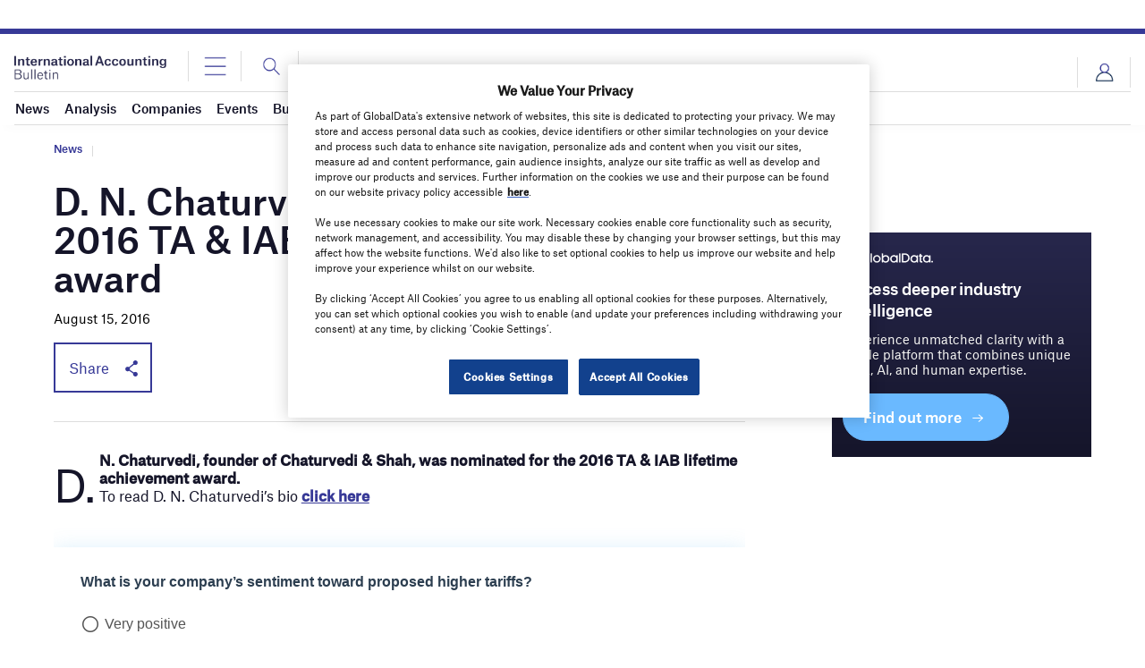

--- FILE ---
content_type: text/html; charset=utf-8
request_url: https://www.google.com/recaptcha/api2/anchor?ar=1&k=6LcqBjQUAAAAAOm0OoVcGhdeuwRaYeG44rfzGqtv&co=aHR0cHM6Ly93d3cuaW50ZXJuYXRpb25hbGFjY291bnRpbmdidWxsZXRpbi5jb206NDQz&hl=en&v=9TiwnJFHeuIw_s0wSd3fiKfN&size=normal&anchor-ms=20000&execute-ms=30000&cb=hxz0d23ken2u
body_size: 48918
content:
<!DOCTYPE HTML><html dir="ltr" lang="en"><head><meta http-equiv="Content-Type" content="text/html; charset=UTF-8">
<meta http-equiv="X-UA-Compatible" content="IE=edge">
<title>reCAPTCHA</title>
<style type="text/css">
/* cyrillic-ext */
@font-face {
  font-family: 'Roboto';
  font-style: normal;
  font-weight: 400;
  font-stretch: 100%;
  src: url(//fonts.gstatic.com/s/roboto/v48/KFO7CnqEu92Fr1ME7kSn66aGLdTylUAMa3GUBHMdazTgWw.woff2) format('woff2');
  unicode-range: U+0460-052F, U+1C80-1C8A, U+20B4, U+2DE0-2DFF, U+A640-A69F, U+FE2E-FE2F;
}
/* cyrillic */
@font-face {
  font-family: 'Roboto';
  font-style: normal;
  font-weight: 400;
  font-stretch: 100%;
  src: url(//fonts.gstatic.com/s/roboto/v48/KFO7CnqEu92Fr1ME7kSn66aGLdTylUAMa3iUBHMdazTgWw.woff2) format('woff2');
  unicode-range: U+0301, U+0400-045F, U+0490-0491, U+04B0-04B1, U+2116;
}
/* greek-ext */
@font-face {
  font-family: 'Roboto';
  font-style: normal;
  font-weight: 400;
  font-stretch: 100%;
  src: url(//fonts.gstatic.com/s/roboto/v48/KFO7CnqEu92Fr1ME7kSn66aGLdTylUAMa3CUBHMdazTgWw.woff2) format('woff2');
  unicode-range: U+1F00-1FFF;
}
/* greek */
@font-face {
  font-family: 'Roboto';
  font-style: normal;
  font-weight: 400;
  font-stretch: 100%;
  src: url(//fonts.gstatic.com/s/roboto/v48/KFO7CnqEu92Fr1ME7kSn66aGLdTylUAMa3-UBHMdazTgWw.woff2) format('woff2');
  unicode-range: U+0370-0377, U+037A-037F, U+0384-038A, U+038C, U+038E-03A1, U+03A3-03FF;
}
/* math */
@font-face {
  font-family: 'Roboto';
  font-style: normal;
  font-weight: 400;
  font-stretch: 100%;
  src: url(//fonts.gstatic.com/s/roboto/v48/KFO7CnqEu92Fr1ME7kSn66aGLdTylUAMawCUBHMdazTgWw.woff2) format('woff2');
  unicode-range: U+0302-0303, U+0305, U+0307-0308, U+0310, U+0312, U+0315, U+031A, U+0326-0327, U+032C, U+032F-0330, U+0332-0333, U+0338, U+033A, U+0346, U+034D, U+0391-03A1, U+03A3-03A9, U+03B1-03C9, U+03D1, U+03D5-03D6, U+03F0-03F1, U+03F4-03F5, U+2016-2017, U+2034-2038, U+203C, U+2040, U+2043, U+2047, U+2050, U+2057, U+205F, U+2070-2071, U+2074-208E, U+2090-209C, U+20D0-20DC, U+20E1, U+20E5-20EF, U+2100-2112, U+2114-2115, U+2117-2121, U+2123-214F, U+2190, U+2192, U+2194-21AE, U+21B0-21E5, U+21F1-21F2, U+21F4-2211, U+2213-2214, U+2216-22FF, U+2308-230B, U+2310, U+2319, U+231C-2321, U+2336-237A, U+237C, U+2395, U+239B-23B7, U+23D0, U+23DC-23E1, U+2474-2475, U+25AF, U+25B3, U+25B7, U+25BD, U+25C1, U+25CA, U+25CC, U+25FB, U+266D-266F, U+27C0-27FF, U+2900-2AFF, U+2B0E-2B11, U+2B30-2B4C, U+2BFE, U+3030, U+FF5B, U+FF5D, U+1D400-1D7FF, U+1EE00-1EEFF;
}
/* symbols */
@font-face {
  font-family: 'Roboto';
  font-style: normal;
  font-weight: 400;
  font-stretch: 100%;
  src: url(//fonts.gstatic.com/s/roboto/v48/KFO7CnqEu92Fr1ME7kSn66aGLdTylUAMaxKUBHMdazTgWw.woff2) format('woff2');
  unicode-range: U+0001-000C, U+000E-001F, U+007F-009F, U+20DD-20E0, U+20E2-20E4, U+2150-218F, U+2190, U+2192, U+2194-2199, U+21AF, U+21E6-21F0, U+21F3, U+2218-2219, U+2299, U+22C4-22C6, U+2300-243F, U+2440-244A, U+2460-24FF, U+25A0-27BF, U+2800-28FF, U+2921-2922, U+2981, U+29BF, U+29EB, U+2B00-2BFF, U+4DC0-4DFF, U+FFF9-FFFB, U+10140-1018E, U+10190-1019C, U+101A0, U+101D0-101FD, U+102E0-102FB, U+10E60-10E7E, U+1D2C0-1D2D3, U+1D2E0-1D37F, U+1F000-1F0FF, U+1F100-1F1AD, U+1F1E6-1F1FF, U+1F30D-1F30F, U+1F315, U+1F31C, U+1F31E, U+1F320-1F32C, U+1F336, U+1F378, U+1F37D, U+1F382, U+1F393-1F39F, U+1F3A7-1F3A8, U+1F3AC-1F3AF, U+1F3C2, U+1F3C4-1F3C6, U+1F3CA-1F3CE, U+1F3D4-1F3E0, U+1F3ED, U+1F3F1-1F3F3, U+1F3F5-1F3F7, U+1F408, U+1F415, U+1F41F, U+1F426, U+1F43F, U+1F441-1F442, U+1F444, U+1F446-1F449, U+1F44C-1F44E, U+1F453, U+1F46A, U+1F47D, U+1F4A3, U+1F4B0, U+1F4B3, U+1F4B9, U+1F4BB, U+1F4BF, U+1F4C8-1F4CB, U+1F4D6, U+1F4DA, U+1F4DF, U+1F4E3-1F4E6, U+1F4EA-1F4ED, U+1F4F7, U+1F4F9-1F4FB, U+1F4FD-1F4FE, U+1F503, U+1F507-1F50B, U+1F50D, U+1F512-1F513, U+1F53E-1F54A, U+1F54F-1F5FA, U+1F610, U+1F650-1F67F, U+1F687, U+1F68D, U+1F691, U+1F694, U+1F698, U+1F6AD, U+1F6B2, U+1F6B9-1F6BA, U+1F6BC, U+1F6C6-1F6CF, U+1F6D3-1F6D7, U+1F6E0-1F6EA, U+1F6F0-1F6F3, U+1F6F7-1F6FC, U+1F700-1F7FF, U+1F800-1F80B, U+1F810-1F847, U+1F850-1F859, U+1F860-1F887, U+1F890-1F8AD, U+1F8B0-1F8BB, U+1F8C0-1F8C1, U+1F900-1F90B, U+1F93B, U+1F946, U+1F984, U+1F996, U+1F9E9, U+1FA00-1FA6F, U+1FA70-1FA7C, U+1FA80-1FA89, U+1FA8F-1FAC6, U+1FACE-1FADC, U+1FADF-1FAE9, U+1FAF0-1FAF8, U+1FB00-1FBFF;
}
/* vietnamese */
@font-face {
  font-family: 'Roboto';
  font-style: normal;
  font-weight: 400;
  font-stretch: 100%;
  src: url(//fonts.gstatic.com/s/roboto/v48/KFO7CnqEu92Fr1ME7kSn66aGLdTylUAMa3OUBHMdazTgWw.woff2) format('woff2');
  unicode-range: U+0102-0103, U+0110-0111, U+0128-0129, U+0168-0169, U+01A0-01A1, U+01AF-01B0, U+0300-0301, U+0303-0304, U+0308-0309, U+0323, U+0329, U+1EA0-1EF9, U+20AB;
}
/* latin-ext */
@font-face {
  font-family: 'Roboto';
  font-style: normal;
  font-weight: 400;
  font-stretch: 100%;
  src: url(//fonts.gstatic.com/s/roboto/v48/KFO7CnqEu92Fr1ME7kSn66aGLdTylUAMa3KUBHMdazTgWw.woff2) format('woff2');
  unicode-range: U+0100-02BA, U+02BD-02C5, U+02C7-02CC, U+02CE-02D7, U+02DD-02FF, U+0304, U+0308, U+0329, U+1D00-1DBF, U+1E00-1E9F, U+1EF2-1EFF, U+2020, U+20A0-20AB, U+20AD-20C0, U+2113, U+2C60-2C7F, U+A720-A7FF;
}
/* latin */
@font-face {
  font-family: 'Roboto';
  font-style: normal;
  font-weight: 400;
  font-stretch: 100%;
  src: url(//fonts.gstatic.com/s/roboto/v48/KFO7CnqEu92Fr1ME7kSn66aGLdTylUAMa3yUBHMdazQ.woff2) format('woff2');
  unicode-range: U+0000-00FF, U+0131, U+0152-0153, U+02BB-02BC, U+02C6, U+02DA, U+02DC, U+0304, U+0308, U+0329, U+2000-206F, U+20AC, U+2122, U+2191, U+2193, U+2212, U+2215, U+FEFF, U+FFFD;
}
/* cyrillic-ext */
@font-face {
  font-family: 'Roboto';
  font-style: normal;
  font-weight: 500;
  font-stretch: 100%;
  src: url(//fonts.gstatic.com/s/roboto/v48/KFO7CnqEu92Fr1ME7kSn66aGLdTylUAMa3GUBHMdazTgWw.woff2) format('woff2');
  unicode-range: U+0460-052F, U+1C80-1C8A, U+20B4, U+2DE0-2DFF, U+A640-A69F, U+FE2E-FE2F;
}
/* cyrillic */
@font-face {
  font-family: 'Roboto';
  font-style: normal;
  font-weight: 500;
  font-stretch: 100%;
  src: url(//fonts.gstatic.com/s/roboto/v48/KFO7CnqEu92Fr1ME7kSn66aGLdTylUAMa3iUBHMdazTgWw.woff2) format('woff2');
  unicode-range: U+0301, U+0400-045F, U+0490-0491, U+04B0-04B1, U+2116;
}
/* greek-ext */
@font-face {
  font-family: 'Roboto';
  font-style: normal;
  font-weight: 500;
  font-stretch: 100%;
  src: url(//fonts.gstatic.com/s/roboto/v48/KFO7CnqEu92Fr1ME7kSn66aGLdTylUAMa3CUBHMdazTgWw.woff2) format('woff2');
  unicode-range: U+1F00-1FFF;
}
/* greek */
@font-face {
  font-family: 'Roboto';
  font-style: normal;
  font-weight: 500;
  font-stretch: 100%;
  src: url(//fonts.gstatic.com/s/roboto/v48/KFO7CnqEu92Fr1ME7kSn66aGLdTylUAMa3-UBHMdazTgWw.woff2) format('woff2');
  unicode-range: U+0370-0377, U+037A-037F, U+0384-038A, U+038C, U+038E-03A1, U+03A3-03FF;
}
/* math */
@font-face {
  font-family: 'Roboto';
  font-style: normal;
  font-weight: 500;
  font-stretch: 100%;
  src: url(//fonts.gstatic.com/s/roboto/v48/KFO7CnqEu92Fr1ME7kSn66aGLdTylUAMawCUBHMdazTgWw.woff2) format('woff2');
  unicode-range: U+0302-0303, U+0305, U+0307-0308, U+0310, U+0312, U+0315, U+031A, U+0326-0327, U+032C, U+032F-0330, U+0332-0333, U+0338, U+033A, U+0346, U+034D, U+0391-03A1, U+03A3-03A9, U+03B1-03C9, U+03D1, U+03D5-03D6, U+03F0-03F1, U+03F4-03F5, U+2016-2017, U+2034-2038, U+203C, U+2040, U+2043, U+2047, U+2050, U+2057, U+205F, U+2070-2071, U+2074-208E, U+2090-209C, U+20D0-20DC, U+20E1, U+20E5-20EF, U+2100-2112, U+2114-2115, U+2117-2121, U+2123-214F, U+2190, U+2192, U+2194-21AE, U+21B0-21E5, U+21F1-21F2, U+21F4-2211, U+2213-2214, U+2216-22FF, U+2308-230B, U+2310, U+2319, U+231C-2321, U+2336-237A, U+237C, U+2395, U+239B-23B7, U+23D0, U+23DC-23E1, U+2474-2475, U+25AF, U+25B3, U+25B7, U+25BD, U+25C1, U+25CA, U+25CC, U+25FB, U+266D-266F, U+27C0-27FF, U+2900-2AFF, U+2B0E-2B11, U+2B30-2B4C, U+2BFE, U+3030, U+FF5B, U+FF5D, U+1D400-1D7FF, U+1EE00-1EEFF;
}
/* symbols */
@font-face {
  font-family: 'Roboto';
  font-style: normal;
  font-weight: 500;
  font-stretch: 100%;
  src: url(//fonts.gstatic.com/s/roboto/v48/KFO7CnqEu92Fr1ME7kSn66aGLdTylUAMaxKUBHMdazTgWw.woff2) format('woff2');
  unicode-range: U+0001-000C, U+000E-001F, U+007F-009F, U+20DD-20E0, U+20E2-20E4, U+2150-218F, U+2190, U+2192, U+2194-2199, U+21AF, U+21E6-21F0, U+21F3, U+2218-2219, U+2299, U+22C4-22C6, U+2300-243F, U+2440-244A, U+2460-24FF, U+25A0-27BF, U+2800-28FF, U+2921-2922, U+2981, U+29BF, U+29EB, U+2B00-2BFF, U+4DC0-4DFF, U+FFF9-FFFB, U+10140-1018E, U+10190-1019C, U+101A0, U+101D0-101FD, U+102E0-102FB, U+10E60-10E7E, U+1D2C0-1D2D3, U+1D2E0-1D37F, U+1F000-1F0FF, U+1F100-1F1AD, U+1F1E6-1F1FF, U+1F30D-1F30F, U+1F315, U+1F31C, U+1F31E, U+1F320-1F32C, U+1F336, U+1F378, U+1F37D, U+1F382, U+1F393-1F39F, U+1F3A7-1F3A8, U+1F3AC-1F3AF, U+1F3C2, U+1F3C4-1F3C6, U+1F3CA-1F3CE, U+1F3D4-1F3E0, U+1F3ED, U+1F3F1-1F3F3, U+1F3F5-1F3F7, U+1F408, U+1F415, U+1F41F, U+1F426, U+1F43F, U+1F441-1F442, U+1F444, U+1F446-1F449, U+1F44C-1F44E, U+1F453, U+1F46A, U+1F47D, U+1F4A3, U+1F4B0, U+1F4B3, U+1F4B9, U+1F4BB, U+1F4BF, U+1F4C8-1F4CB, U+1F4D6, U+1F4DA, U+1F4DF, U+1F4E3-1F4E6, U+1F4EA-1F4ED, U+1F4F7, U+1F4F9-1F4FB, U+1F4FD-1F4FE, U+1F503, U+1F507-1F50B, U+1F50D, U+1F512-1F513, U+1F53E-1F54A, U+1F54F-1F5FA, U+1F610, U+1F650-1F67F, U+1F687, U+1F68D, U+1F691, U+1F694, U+1F698, U+1F6AD, U+1F6B2, U+1F6B9-1F6BA, U+1F6BC, U+1F6C6-1F6CF, U+1F6D3-1F6D7, U+1F6E0-1F6EA, U+1F6F0-1F6F3, U+1F6F7-1F6FC, U+1F700-1F7FF, U+1F800-1F80B, U+1F810-1F847, U+1F850-1F859, U+1F860-1F887, U+1F890-1F8AD, U+1F8B0-1F8BB, U+1F8C0-1F8C1, U+1F900-1F90B, U+1F93B, U+1F946, U+1F984, U+1F996, U+1F9E9, U+1FA00-1FA6F, U+1FA70-1FA7C, U+1FA80-1FA89, U+1FA8F-1FAC6, U+1FACE-1FADC, U+1FADF-1FAE9, U+1FAF0-1FAF8, U+1FB00-1FBFF;
}
/* vietnamese */
@font-face {
  font-family: 'Roboto';
  font-style: normal;
  font-weight: 500;
  font-stretch: 100%;
  src: url(//fonts.gstatic.com/s/roboto/v48/KFO7CnqEu92Fr1ME7kSn66aGLdTylUAMa3OUBHMdazTgWw.woff2) format('woff2');
  unicode-range: U+0102-0103, U+0110-0111, U+0128-0129, U+0168-0169, U+01A0-01A1, U+01AF-01B0, U+0300-0301, U+0303-0304, U+0308-0309, U+0323, U+0329, U+1EA0-1EF9, U+20AB;
}
/* latin-ext */
@font-face {
  font-family: 'Roboto';
  font-style: normal;
  font-weight: 500;
  font-stretch: 100%;
  src: url(//fonts.gstatic.com/s/roboto/v48/KFO7CnqEu92Fr1ME7kSn66aGLdTylUAMa3KUBHMdazTgWw.woff2) format('woff2');
  unicode-range: U+0100-02BA, U+02BD-02C5, U+02C7-02CC, U+02CE-02D7, U+02DD-02FF, U+0304, U+0308, U+0329, U+1D00-1DBF, U+1E00-1E9F, U+1EF2-1EFF, U+2020, U+20A0-20AB, U+20AD-20C0, U+2113, U+2C60-2C7F, U+A720-A7FF;
}
/* latin */
@font-face {
  font-family: 'Roboto';
  font-style: normal;
  font-weight: 500;
  font-stretch: 100%;
  src: url(//fonts.gstatic.com/s/roboto/v48/KFO7CnqEu92Fr1ME7kSn66aGLdTylUAMa3yUBHMdazQ.woff2) format('woff2');
  unicode-range: U+0000-00FF, U+0131, U+0152-0153, U+02BB-02BC, U+02C6, U+02DA, U+02DC, U+0304, U+0308, U+0329, U+2000-206F, U+20AC, U+2122, U+2191, U+2193, U+2212, U+2215, U+FEFF, U+FFFD;
}
/* cyrillic-ext */
@font-face {
  font-family: 'Roboto';
  font-style: normal;
  font-weight: 900;
  font-stretch: 100%;
  src: url(//fonts.gstatic.com/s/roboto/v48/KFO7CnqEu92Fr1ME7kSn66aGLdTylUAMa3GUBHMdazTgWw.woff2) format('woff2');
  unicode-range: U+0460-052F, U+1C80-1C8A, U+20B4, U+2DE0-2DFF, U+A640-A69F, U+FE2E-FE2F;
}
/* cyrillic */
@font-face {
  font-family: 'Roboto';
  font-style: normal;
  font-weight: 900;
  font-stretch: 100%;
  src: url(//fonts.gstatic.com/s/roboto/v48/KFO7CnqEu92Fr1ME7kSn66aGLdTylUAMa3iUBHMdazTgWw.woff2) format('woff2');
  unicode-range: U+0301, U+0400-045F, U+0490-0491, U+04B0-04B1, U+2116;
}
/* greek-ext */
@font-face {
  font-family: 'Roboto';
  font-style: normal;
  font-weight: 900;
  font-stretch: 100%;
  src: url(//fonts.gstatic.com/s/roboto/v48/KFO7CnqEu92Fr1ME7kSn66aGLdTylUAMa3CUBHMdazTgWw.woff2) format('woff2');
  unicode-range: U+1F00-1FFF;
}
/* greek */
@font-face {
  font-family: 'Roboto';
  font-style: normal;
  font-weight: 900;
  font-stretch: 100%;
  src: url(//fonts.gstatic.com/s/roboto/v48/KFO7CnqEu92Fr1ME7kSn66aGLdTylUAMa3-UBHMdazTgWw.woff2) format('woff2');
  unicode-range: U+0370-0377, U+037A-037F, U+0384-038A, U+038C, U+038E-03A1, U+03A3-03FF;
}
/* math */
@font-face {
  font-family: 'Roboto';
  font-style: normal;
  font-weight: 900;
  font-stretch: 100%;
  src: url(//fonts.gstatic.com/s/roboto/v48/KFO7CnqEu92Fr1ME7kSn66aGLdTylUAMawCUBHMdazTgWw.woff2) format('woff2');
  unicode-range: U+0302-0303, U+0305, U+0307-0308, U+0310, U+0312, U+0315, U+031A, U+0326-0327, U+032C, U+032F-0330, U+0332-0333, U+0338, U+033A, U+0346, U+034D, U+0391-03A1, U+03A3-03A9, U+03B1-03C9, U+03D1, U+03D5-03D6, U+03F0-03F1, U+03F4-03F5, U+2016-2017, U+2034-2038, U+203C, U+2040, U+2043, U+2047, U+2050, U+2057, U+205F, U+2070-2071, U+2074-208E, U+2090-209C, U+20D0-20DC, U+20E1, U+20E5-20EF, U+2100-2112, U+2114-2115, U+2117-2121, U+2123-214F, U+2190, U+2192, U+2194-21AE, U+21B0-21E5, U+21F1-21F2, U+21F4-2211, U+2213-2214, U+2216-22FF, U+2308-230B, U+2310, U+2319, U+231C-2321, U+2336-237A, U+237C, U+2395, U+239B-23B7, U+23D0, U+23DC-23E1, U+2474-2475, U+25AF, U+25B3, U+25B7, U+25BD, U+25C1, U+25CA, U+25CC, U+25FB, U+266D-266F, U+27C0-27FF, U+2900-2AFF, U+2B0E-2B11, U+2B30-2B4C, U+2BFE, U+3030, U+FF5B, U+FF5D, U+1D400-1D7FF, U+1EE00-1EEFF;
}
/* symbols */
@font-face {
  font-family: 'Roboto';
  font-style: normal;
  font-weight: 900;
  font-stretch: 100%;
  src: url(//fonts.gstatic.com/s/roboto/v48/KFO7CnqEu92Fr1ME7kSn66aGLdTylUAMaxKUBHMdazTgWw.woff2) format('woff2');
  unicode-range: U+0001-000C, U+000E-001F, U+007F-009F, U+20DD-20E0, U+20E2-20E4, U+2150-218F, U+2190, U+2192, U+2194-2199, U+21AF, U+21E6-21F0, U+21F3, U+2218-2219, U+2299, U+22C4-22C6, U+2300-243F, U+2440-244A, U+2460-24FF, U+25A0-27BF, U+2800-28FF, U+2921-2922, U+2981, U+29BF, U+29EB, U+2B00-2BFF, U+4DC0-4DFF, U+FFF9-FFFB, U+10140-1018E, U+10190-1019C, U+101A0, U+101D0-101FD, U+102E0-102FB, U+10E60-10E7E, U+1D2C0-1D2D3, U+1D2E0-1D37F, U+1F000-1F0FF, U+1F100-1F1AD, U+1F1E6-1F1FF, U+1F30D-1F30F, U+1F315, U+1F31C, U+1F31E, U+1F320-1F32C, U+1F336, U+1F378, U+1F37D, U+1F382, U+1F393-1F39F, U+1F3A7-1F3A8, U+1F3AC-1F3AF, U+1F3C2, U+1F3C4-1F3C6, U+1F3CA-1F3CE, U+1F3D4-1F3E0, U+1F3ED, U+1F3F1-1F3F3, U+1F3F5-1F3F7, U+1F408, U+1F415, U+1F41F, U+1F426, U+1F43F, U+1F441-1F442, U+1F444, U+1F446-1F449, U+1F44C-1F44E, U+1F453, U+1F46A, U+1F47D, U+1F4A3, U+1F4B0, U+1F4B3, U+1F4B9, U+1F4BB, U+1F4BF, U+1F4C8-1F4CB, U+1F4D6, U+1F4DA, U+1F4DF, U+1F4E3-1F4E6, U+1F4EA-1F4ED, U+1F4F7, U+1F4F9-1F4FB, U+1F4FD-1F4FE, U+1F503, U+1F507-1F50B, U+1F50D, U+1F512-1F513, U+1F53E-1F54A, U+1F54F-1F5FA, U+1F610, U+1F650-1F67F, U+1F687, U+1F68D, U+1F691, U+1F694, U+1F698, U+1F6AD, U+1F6B2, U+1F6B9-1F6BA, U+1F6BC, U+1F6C6-1F6CF, U+1F6D3-1F6D7, U+1F6E0-1F6EA, U+1F6F0-1F6F3, U+1F6F7-1F6FC, U+1F700-1F7FF, U+1F800-1F80B, U+1F810-1F847, U+1F850-1F859, U+1F860-1F887, U+1F890-1F8AD, U+1F8B0-1F8BB, U+1F8C0-1F8C1, U+1F900-1F90B, U+1F93B, U+1F946, U+1F984, U+1F996, U+1F9E9, U+1FA00-1FA6F, U+1FA70-1FA7C, U+1FA80-1FA89, U+1FA8F-1FAC6, U+1FACE-1FADC, U+1FADF-1FAE9, U+1FAF0-1FAF8, U+1FB00-1FBFF;
}
/* vietnamese */
@font-face {
  font-family: 'Roboto';
  font-style: normal;
  font-weight: 900;
  font-stretch: 100%;
  src: url(//fonts.gstatic.com/s/roboto/v48/KFO7CnqEu92Fr1ME7kSn66aGLdTylUAMa3OUBHMdazTgWw.woff2) format('woff2');
  unicode-range: U+0102-0103, U+0110-0111, U+0128-0129, U+0168-0169, U+01A0-01A1, U+01AF-01B0, U+0300-0301, U+0303-0304, U+0308-0309, U+0323, U+0329, U+1EA0-1EF9, U+20AB;
}
/* latin-ext */
@font-face {
  font-family: 'Roboto';
  font-style: normal;
  font-weight: 900;
  font-stretch: 100%;
  src: url(//fonts.gstatic.com/s/roboto/v48/KFO7CnqEu92Fr1ME7kSn66aGLdTylUAMa3KUBHMdazTgWw.woff2) format('woff2');
  unicode-range: U+0100-02BA, U+02BD-02C5, U+02C7-02CC, U+02CE-02D7, U+02DD-02FF, U+0304, U+0308, U+0329, U+1D00-1DBF, U+1E00-1E9F, U+1EF2-1EFF, U+2020, U+20A0-20AB, U+20AD-20C0, U+2113, U+2C60-2C7F, U+A720-A7FF;
}
/* latin */
@font-face {
  font-family: 'Roboto';
  font-style: normal;
  font-weight: 900;
  font-stretch: 100%;
  src: url(//fonts.gstatic.com/s/roboto/v48/KFO7CnqEu92Fr1ME7kSn66aGLdTylUAMa3yUBHMdazQ.woff2) format('woff2');
  unicode-range: U+0000-00FF, U+0131, U+0152-0153, U+02BB-02BC, U+02C6, U+02DA, U+02DC, U+0304, U+0308, U+0329, U+2000-206F, U+20AC, U+2122, U+2191, U+2193, U+2212, U+2215, U+FEFF, U+FFFD;
}

</style>
<link rel="stylesheet" type="text/css" href="https://www.gstatic.com/recaptcha/releases/9TiwnJFHeuIw_s0wSd3fiKfN/styles__ltr.css">
<script nonce="1MKnksms9vYAj7_xqNtg7Q" type="text/javascript">window['__recaptcha_api'] = 'https://www.google.com/recaptcha/api2/';</script>
<script type="text/javascript" src="https://www.gstatic.com/recaptcha/releases/9TiwnJFHeuIw_s0wSd3fiKfN/recaptcha__en.js" nonce="1MKnksms9vYAj7_xqNtg7Q">
      
    </script></head>
<body><div id="rc-anchor-alert" class="rc-anchor-alert"></div>
<input type="hidden" id="recaptcha-token" value="[base64]">
<script type="text/javascript" nonce="1MKnksms9vYAj7_xqNtg7Q">
      recaptcha.anchor.Main.init("[\x22ainput\x22,[\x22bgdata\x22,\x22\x22,\[base64]/[base64]/[base64]/[base64]/cjw8ejpyPj4+eil9Y2F0Y2gobCl7dGhyb3cgbDt9fSxIPWZ1bmN0aW9uKHcsdCx6KXtpZih3PT0xOTR8fHc9PTIwOCl0LnZbd10/dC52W3ddLmNvbmNhdCh6KTp0LnZbd109b2Yoeix0KTtlbHNle2lmKHQuYkImJnchPTMxNylyZXR1cm47dz09NjZ8fHc9PTEyMnx8dz09NDcwfHx3PT00NHx8dz09NDE2fHx3PT0zOTd8fHc9PTQyMXx8dz09Njh8fHc9PTcwfHx3PT0xODQ/[base64]/[base64]/[base64]/bmV3IGRbVl0oSlswXSk6cD09Mj9uZXcgZFtWXShKWzBdLEpbMV0pOnA9PTM/bmV3IGRbVl0oSlswXSxKWzFdLEpbMl0pOnA9PTQ/[base64]/[base64]/[base64]/[base64]\x22,\[base64]\\u003d\\u003d\x22,\x22wrVvei0ow4wuw4zDh8OIC8Obw6vCphDDg2YYWlHDocKuNDt/w7/CrTfCtsKfwoQBdxvDmMO8A2PCr8O1F04/[base64]/V8KPwpgDUMKpw5MzwqfChxQFwpRmw4rDizLDogAVB8OEOcOaTylhwrcaaMKNOMO5eQhfFn7DrwPDlkTCrjvDo8OsS8O8wo3DqjVGwpMte8KiEQfCm8OOw4RQXkVxw7I/w5ZcYMO8wqEIImfDlyQ2wrtvwrQ0bFspw6nDh8O2R3/CkSfCusKCQMKFC8KFGwh7fsKaw6bCocKnwqt4W8KQw45fEjklbDvDm8K6wpJ7wqEIIsKuw6QmI1lUFwfDuRl+wqTCgMKRw5LCr3lRw5sUcBjCmsKRO1dFwp/[base64]/Dq8K1wqJIw6d/[base64]/[base64]/EsOUw4IsA8Kgw6FOZsKhwpdHQMOAwoB4A8KWMMOIIcKeFcOdb8ORPyrCvMKXw6BUwrnDmz3Ck3vCpcKiwpRKaFY0NFbCncOKwpnDpyfCjMKlTMK5ADcgGsKDwoF0RsO8wp44QMKowoN/c8KCLMO0w4xWOMKbJsO6wqTConBvw50jUH/[base64]/DrcOwwpbDiMK3w4drw7bDocOiw4plwrJCwqTCjghIdcKbeFV6w7jCvcOtwp5vwplDw5jDiWMFZcO6S8OEGV19KFcreUAZB1bCp0LDnyLCmcKmwoEAwp7DkMOzfm0Ocj1GwoRNO8OFwo/DrMO+wrRVc8KVw5AEYMOOwpwAc8KgYWrCq8O2axTCq8KoFl0vSsO1w7IyXD9FF13CusOse24EGjzCmlcHw5zCsFdowq7ChTnDgiZQw7bCscO6YjjCtcOBQMK/w4R/TMOLwr8iw6hCwqzCiMOBwq8ZZgvDmsObCXtGw5PCvhFzIMO+FEHDq046MkDDosOeY1rCpMKbw6Jnwq/[base64]/Dh8KYcMKEw6Y1RxvChsKTDMOsw7VLwpF4wrYSTcKlCXdLwpRvw5g/EcK/w5jDnGkDX8O/Si4YwqDDocOdw4Upw6U3wr4OwozDtsKFV8OET8O7woBNw7rCl17Cl8KCMlx3E8OqN8KUDVpQeD7CisOMRsO/w7x0BMODwq07wrV6wppDXcKMwrrCgsO/[base64]/DsGp6wq3Drn3CuMK8wr3Dv8OiwoPCicKvVsOhAcKRcsOsw7hzwpdOw4pew67CjsO7w6cYesK0aXbCuDjCvD7Dq8K7wrvCn2jCssKNJC58XAvCunXDosOWHcKeY3PCo8KYK1k3DcOQVnDCksKbCMO4w5BHcUIew5bDr8K0wp7DigQ1w5rDu8KVKcKfOsOqR2bDhWxrAy/DgXPCnSTDmisxwqtqPsOVw5xaF8OsZsK3AcOnw6BKPTvDiMKUw4hQJcOfwoBiwqXCsg9ow5rDoigaIX1XLybCpMKRw5BXwr/[base64]/CrEwpwoTCk8OxLsK+DTM/wqXDocKwEVLDocK5Om7DjE/DpjDDgwsTdsOMMMK0QsO/[base64]/Dgx8rwofCuMKzDgUHwpMGw77Di8KJwr9jF8KbfcKsw6g1w5BweMKqw4HCkcKsw7tmdsOzWRfCninDkcKyRUnCtBxvBcOZwqsGw5fCosKnIi3Dogl6JsKFKMKkUCdjw59wBcKNOcKXFMO5wqpbwp5dfsOJw4Q/LCVOwqlQE8KxwrhEw7Uyw43CqlpuMsOKwplcw4o6w4nCkcOawq3Cs8Ofa8K8fBU7w65iZcOFwqzCtxPDlMKswp/Ch8KRJSnDvTXCh8KGRMO5JXVdB0YUwpTDpMOrw74bwqE4w7dWw75aJUJ1H3ZFwpXCiG5kAMOGwqDDosKWWT7DpcKCcU56wphJccOfwpLDk8Kjw6R9DUspwqJLQcK2CwjDosKewqwrw57DlMOwBMK/[base64]/DsVV0w501CQbChDAkL8KDwq/DgWzDkigiccO5Q1bCjSTCnsOiYMO/wrXDq2UrB8K2P8Kmwr4twoLDu3LCuRg5w6rCp8KHUcO/GsOsw5Z7w5h7dMOHKishw5YiPxDDm8KWw4JWA8O7wpvDnV8fCcOlwqjDjsOaw7rDgHIDV8KTOcKJwqonJ0EUw5o/w6DDisKzw64HVi3CplnDj8KIwpFDwrRawqzDtiFMNcOOYwpIw5rDtlfDv8OXw4dLwrTChMOiOAV9ScODwqfCo8OoYMO+w6dlwpsLw7cdasOuw4HDm8KMw6/[base64]/Cu8Owwq4uTcK8w5BDw6PCq8OUAF0owoPDpsKnwqHDuMKkAcK/wrYLMAg7w58ZwqkNO05hwr8XJ8KVw7gXCkzCuBpaciXCmMKPwpjCncOfw6RFbFrCljPDqyTDnsOdchzClgfCp8O7w6NKwrDDmcK3WcKZw7UGExNxwrDDkMKaWEZnPsOpXsOzJUTCnMOkwpggNMOdGhYiw5nCoMO/T8OYwoHCn1PCphgYVAt4TUzDicKfw5bCsU8DecK/H8OXwrLDicORMcOWw6kiOMKQwqQ6wplSwrzCosKgVsKewpnDmsOsI8O7w5PDm8OcwoXDt0HDlxBmwrdkDsKbw5/CsMKzZ8K0w7nDhcKnBS0+w6DDqsOMCMKzTsKrwrEDF8OgG8KWwolxc8KAQjp0wrDCscOoAhxZC8KQwqrDuzdQUALCvcO0HMKIbHAUH0bDtMKtIR9df18bTsK9ZnHDqcOOfcOGOsOywq7CpsO/KDrCpFUxw4HDgsOdw6vCi8OCdlbDh1rDgcKZwoQfaljCkcKrw5PDnsOEKMKEw7MZOEbCkXxJVzXDhMO7EB7Cv0PDnB9cwrRwWxzCrVQswoXDkQgtwrLCncO7w5rCkRvDpMKLw5QfwrbCicOew7YywpF/w5TDgE3CgcKdMVIeV8KLCVItGsOUwrzCs8Obw5DDm8Kvw43CnMK6D2DDvcONwqzDu8OyNHUGw7BDGwp3EMOHPMOgRsOxwrJXw5tiGhdRw5LDh190w5Isw6rDrykbwo3CvsOgwqfCuisdfj5nSyDCjMOHNQUCwoB/UsOPw7UafcOhFMK3w6zDlwrDv8OFw4XCqhlVwpvDgSnCo8KnIMKGw5rCkAlJw5V6EMOkw6dTD2XCglZbQ8OYwozDusOww6TCsB5Wwrs/[base64]/ConbDiUYPScKNYwTCiMOmEnZdKkvDi8KJwqXCjSYhfMOFw5LCoRFAK2TCuBHDpWp4wqF1M8OCw5/CncKwFDlSw4zCsT3CgR1mwrMEw5/CulUPYAA/w6bCv8KtEsKuJxXCrGTDmMKAwozDljwYFMKAVi/DlwjCqMKuwq1odmzCu8K3akc2HVvDh8OGwpFpw4jDk8Oww6rCrsOTwqjCqivDhkQyAGJ6w7HCuMO3LjPDgcOPwpBtwobCm8OGwo7CjMOnw5vCs8Oyw7XDu8KPEsOZdsK6wpbDkWllwq3CkwkaJcOKJloQK8OWw7lewq9MwpPDnMOKAkR+wrknaMOUwoICw7rCoWLCmH/CpUoTwofCnw5Gw7RTcWPDq0rDp8OTL8OBTRINecK3T8OuLFHDghDCqcKFUiLDqcKBwoTCuz8vfMO8a8Ohw4R9esOyw5PCohAtw67CicOdeh/DthfCkcKhw6DDvDnDimcMVMKoNgTCiVTCpMOVw4EUM8ObSEQoGsK+w6HCvnHDv8KmA8KHw6/DkcOQw5wXfQnCoGTDnQ8awrBlwqPCk8K7w6vCtcOtw7PDjBwtcsK8IREzQ2TDvHYEwpfDpnPCgHfCnsK6woRfw5wgEMKBf8OabsKJw5tGRBjDscKAw6tdVsOcVhDCr8Oqwq/DvcOoZ07CuDwIX8Krw7/Dh2DCoHXDmyjCrcKFBsK+w5VhLcOneAg/EMOiw53DjMKrwq5DfmbDkMOMw7bCpmDDlQXDr1ghMcOhSMOWwq7CmcOJwpnDljbDt8KFdsKFDkTDmcKjwoVRWUPDnh/CtsKAbhRtw6VTw7gJw6BPw7LCmMOzfsOww6bDhcOySRQGwoA/w7Mxc8OPIVdJwpcSwpPCpMOLWCRpKMOBwpnCt8OYwrLCrksjIMOqJcKcUyMzS0PCpEkZw6/[base64]/DhT7CisKjagXCncKiwqfCnMOFWsO1WsOfB8KeQzrDsMKPShcGwr5YNsKUw7kCworDusKQOgx5wpMeRMOhSsK7Ex/Dn3HCv8KcB8KEDcO3VMKGEXRiw4oAwr0Nw5pYRMOjw7/[base64]/CjBfDnw3CukJyJgjDuyrClizCssOgf8KEfREnEXLDh8ONd2rCtcOFw5nDtMKmC2Mbw6TDqRbDrsKzwq9Kw7U6BMK/MMKgcsKWDC/[base64]/DocOiw47DqGtEE3cfw47Dj0DDtHUvXQRrBMK3woMHMMOEw4bDmx8EOMKTwrPCj8OzRcOpK8OxwoJaRcOkLSwUecKxwqbCm8Khw7JVwoQZHGnClX/[base64]/wpR1w4ZWwr/CmMOLwrTCmsK6IcOEYjHDl8Oowo/CglV+w6gvcsKPw6tJBMO1LAzCqlTCsiM+DcK/bE3DpcK0wq/CjDTDvzzCiMKhXDEZwpXCn3/CoF7CpB5HLcKRX8KqJlzDicKNwqLDu8KBIQ3ChGMVBcOWSsO9wotlwq3CksOdN8KkwrDCnTTDoQ7Cl28HdcKhTzUZw6vCgVNQdcKlwrDCh0zCrhIewq4pwqU1KxLCrhXCvxLDuy/[base64]/Cp8KuMAXCl8Oxw7PDkVk6wphSw6AcHMK3CUlzSCUGw5FQwr3CsisnVMKLOMKNbsOTw4/DoMOVIizCmcOra8KYR8K1wpk/w5tqw7bClMO8w6kVwqLDjMKQw6EPwrbDow3CmjQEwr0awp9EwrvCkzdyfcK5w4/Dr8Omfl4uasKtw7Uiw4fDnXU8wonDrsOgwqXCgcKqwoDCucKsBcKJwrgBwr4GwqdSw5nCljgyw6LCiB/DlmzDsgoTRcOiwooHw7ATDcOOwqLCpMKCTx/CiQ0LXSnCnMOaAMK5wrfDsT7CiHgyXcKCw7FEw7hHaxkhw4zCm8KJJcOfD8K3wo4rw6rDlHHDkcKIHhrDgRjCksOCw7NPBxrDkhBEw7tQwrYCEmLCscOxw5x6cW/DgcO4ExvDhBxLwqbDmwHDtFfDjgt7wqvDsS7DvERYKGIuw7LCrSbCoMK/XCFNSMOkLVnCi8Ohw4bCrBjCrMKuUUtow7ZuwrMKVg7ChgDDlsKPw4R5w6/ClD3DtSpcwoHDtilNSWYTwqINwpTDtcONw4t4w4BkT8OTclk2GAtARFzCmcKKw7A2wqI6w4jDmMOFcsKuW8KWREPCjWHDpMOHRwUlSD8Nw4puCj3DnMKAWsOowrXDoX/[base64]/CjcKGwq7DmcKhacKbC8O1wrkSw7Q6UlnDv8KXwqXDlSYQRCvDrcOMecO3wqdzwoTDuhNbIcKJJMK/fRDCmVQDT1HDrHLCvMOlwpNGQsKLdsKbw5JqNcKKDsOjw4HCjyTCrcOJw7ByPMOKSzUSHcOlw73Dp8O6w5XCmEVZw6p5wrHCjmgcLSxUw6HCpw/DoXsobD8kNC53w6XDmSZkUjxQZsO7w60qw5nDlsKJYcO8w6J2IsKQTcKVTHstw4rCvh3CqcKqwpDCsi/Du2jDqjQ3eRs1eSA3UsK+wpRDwr1/JxMhw7rCjz9gwqPCi100woUBAhXCk0g4wprCq8K4w6wfCiLCszjCsMKDOsO0wqbChmFmHsKVwr3DrcKtJms8w4zCocOeUMOrworDvAzDtX4yfsKdwr3DtcOPcMKHwp5Tw4I/[base64]/Ci8O0w7tqEMOnw4nDtVs0B8KyGjvCpHXChh00wpjCmcK4IBRfw6XDuRjClsOoEMKew7Iswr0lw7YND8O/GsO/[base64]/CuhshRsOIBVFHJ8KCwqvDoiwhw7XClQjDq8KSIsKQB2DDusKpw4rCgiPDrzguw4HClQQJRkhIw79nE8OpKMK3wrjDhXvDnkHCncKoe8KiPT9WRjwJw6LDo8KdwrDCjkJFGzvDlAAVLcOHdQZYcQbDuhjDiSUswqc/wpVybcKzwr80w6spwptbW8Kce1Q1Hy/[base64]/wokOw5bCt8OXwprDkcOEw4A/wp5TGUbDicORwoHCqXPDh8O2dMKjwrjCkMKDD8OKDcOqf3fCosKLRCnDqsKVTMKGcDrCsMKnS8Oow4YIRMKpw4HDtHhPwrtnextEw4PDpWvDo8OUw6/Do8KzCx1Tw6TDi8OjwrnCs3jDvgF+wrtVacO/bsO0wqvCvsKBw77CqmPCusOIXcKVC8Kxw73DsUtFNkZbH8KmYcKFR8KBw6PCmMO1w60iw6Vyw4PClhMdwrfCpl/Dh1HDhFrCtEY7w7/DpsKiBMKHwotBSgY7wrfCo8OWFA7CukBKwqkcw4V1acKnJ25xbMOpBHHDl0dIwrgKw5DDg8OzW8OGC8O+w7tfw43CgsKDV8K2fsKmbcKnFEp5woXCqcOSdhzCs2zCv8KiSWBecDRFXhnCvMONZcO2w7cPTcOkw6Z2RCHChiHCvC/CrH/[base64]/DlRRGw4FYP0EBTUAYVT/Ds8KmKiLCt8OzOcOywqPCpjTDrMKZSBApN8Oubjs3ccKbKhvDilwiCcKaworDq8KUPE3CtDvDsMOFwrDCrsKoeMK1w7XCqhjCusKnw4hOwqQAPSTDgTcXwp16woZOPVt/wrvCkcKbEMOETHHCgE41wp3DiMOAw53DgRlHw6nDp8KIesKUIwheNwLDsWRRPsKuwozDl3YeDkZWewvCu1rDli1Uw7U5MlvCjCfDpm1oC8Ouw7zDm0nDscOcZ14Rw6B7Xz1Aw6rDt8Kww6I/wrMBw7pPwozDmDkzdHrCokonb8K9P8KfwoTDpyHCvxTCvQIDasKzwr9ZLSLCssOww4fCm2zCtcORw5DDm20sBQDDtkPDncKRwpFfw6PCj3NBwpzDpHsnw6XDo2BvK8K8a8KUP8K+wrxRw7PDosO/HGDDrznDlzbDlWjCqUDDvEjCmQnCrsKNPcKOJMK0Q8KfVnrCkGUDwp7CnXA0EgcEFi7Dpk/CiAHChcK/[base64]/w6fDhcKrw7g9C8KAMcOHw48xwqA1w6JXwrNYwqPCscOow4LCjHsnGMKyK8K6w4hfwozCqMK1w5UaVDtEw6LDp01WAgrCoVgEEsKOw7oxwpfDmhd0wr7CvnXDl8OIw4nDl8OIw4/CjsKMwotJHMKYICLCm8OXEcKuXMOdwoIWw6vDp3o4wo7DoVRww6fDqCNlWCTCilXCscKhw7LDpcOpw7V6DiN+w4rCucO5RsKtw4dIwpfCnMOtw7XDncKiLcOew47CmEIFw7UoRkkVwr4qfcO2YDZfw5M+wq3DtEMSw7/CocKoADMGfyTDjCfCvcOPw5bDgMKTwqIWJmoRw5PDp3rCt8OVaUd/w57CnMK1w6dCbHwUwr/[base64]/CosKFw6g2w4tWMgzDt8O/PMKYUgB6wp1FNxDCvMOcwqTCvcOHXC/DgjfCtsOaJ8K0C8KkwpHCmcKXHB9UwoXCocOIU8K7IGjDun7CjMKMw6khBTDDogvCo8KrwpnDkEokZsO8w4Mbw78dwqIIaQJcfwgQw7HCqTsGAsOWwrV9wqc7wpTDvMK3worCoSgbw48DwpI+fxIrwqdGwoELwqLDrBEOw7vCrcO/w419dcO4XMOswoocwpDCjB/DrsKMw73Do8KQwokKYsOiw5AAccOqwqvDn8KQwpFcbMKmwo5ywqPCuwjChcKewqNUHMKnZmFnwpjCmsO+P8K4eHpkX8Oow45rI8KwPsKlw4IPNR4uZcK/[base64]/CtF3Dv1DChMKoZsKZw67DnsO3e8OBKHTCmMO4w6d9wrUwTsODwqnDnj3Cj8O6ZiVTwq4/[base64]/[base64]/w5R3C8OWGVHCpEFrwrgrYcKmcMKHwpIkw4vCuMOcecOyc8O+AHY1w6nDu8K7XQZOZ8OGw7IuwoPDrHPDoHvDksOFwr0texoVdHQ5woNpw5w/wrYTw4BPFHkLYnLCpRxgwqZBwo8ww5vDkcO8wrfDmm7CnsOjDjzDuGvDgMOIwr87wqwKfWHCnsKjAV9eS1pINBLDvV10w6/Dh8O0OcO6c8OnWCIwwpgHwofCusKPwrwcHMKSwpIDXMOrw6k2w7ESCDcxw7LCnsOMwqrDp8O9RMOZwooKwonCvcKtwpU+wqpGwrDDt1BOXT7DgsOHRMO+w4ceQ8O9dMOoRRHDicK3NWF/w5jClMO2PMO+FiHDoUzCnsKNUcKpF8OYW8Otw44kw5jDp3RawqIRV8O8w6HDpcOzVzQ7w5LCqsO7cMKcXVg5w51GK8OcwptUKMKjLsOkw68Kw5zChlQzBsK3FMKKNW3DisO/R8O0w5HCol4BMix0XU51CCM+wrnDsCNXQMOxw6fDrcOXw7XDjMOeQcOYwqHDsMKxwoPDsxA9bMOlR1vDuMO/wo5Tw7rDosODY8KOSTjCgAnCgEAww4HCjcKjwqNNOTN5NMOtMQ/CrsOkw73ComNid8OSV3jDnXVOw4TCmcKaSj/DpXcEw6nCkgbDhAJ8C3TCpTsGGAcxE8KLw47DkC/CicK9WmUlwrdnwoDColgAHcKzZgPDu3cqw6jCr04+asOgw6TCsgplcTPCkMK8WDAHY1nCrWVewpdow5IsWQZtw4gcD8OvWMKgPyg8Dn5bw5bCo8KKSW3DoBsMSgzCgWdnEMKyE8OEw6tqcAdxwpE1wpzCs2PCssOkwqglMTrCn8KkbmPCoRgfw4JSKC1AMAhnwr/[base64]/CqXpnW03CjcOeSj8nwrUGwpl8w7PDhwcAI8OTTCcvf3PDvMKSwoHDs2kRwpotMXYbACA9w5xSCBEZw7dJw68PeAZZwoTDncK5w63DnMKYwoo2NsOFwo3CocK0ETfDtV/Co8OqFcONesOFw6PDssKlWDJ4YkzCpmQLOsObWsK8Q2EhbUsRwo1ywrrCkcKdYjY3J8K7wrPCl8KAKsKnwoHDqMOSR2bDkE8nw60aUXhUw6pIw6zDicKDB8KVUgcNNsK8wrY/OF9paj/DlMOaw4JNwpPDoA3DqTM0S2lwwrZOwpHDvMOdwrhuwoDDtR/DtcObO8OAw67DsMOYRQ7DtTXDrsOvwpQFbBVdw6QIwqdWw73DlSXDuStxesO7VS0Nwo7Cp27CjsK3dcKUDMOrMMKKw43Cr8Kyw7FjNxlJw4nCqsOIw4HDn8K5w4gsZMK2ecO0w7RiwrnDjCLCtMK/w6vDnQPDgA4kFjfCrcOPw5ZSw6/DkF3Cj8OpYcKvP8KOw6bCq8ONw4J6woDCkhfCsMKTw5DCiWzCucOIKcOlGMOARzrCjsKaQMKcOWZWwoJMw5HDhVHDtcO6w5JNwqAqdG95w7nDlcKrw7rDqsOcw4XDiMKew6wjwqRAH8KXUMOnw5jCnsKdw6XDvsKkwpRcw5XDozROTDJ2ZMOqwqQEw4bCtS/Doy7DncKBw43DoSfDvsKawohmw4rDgkHCtD8Yw7JgQ8K+U8KrIlLDiMK/[base64]/Do8KMBMOwO0rDoMOydcOwTMO6wqHDqcKsLAN+fcKqw5LCvHrCnmMMwplsc8K9woXCocOLHA0YdMOaw6HDqU4TX8Oyw5XCpF3DlMOrw5FgfEZEwr/Cj2LCssORw4k9woXDuMKUwrvDpWp7X0LCssKfdcKEwrXCisKPwosrw5zChcKLLHjDsMOpYjjCu8KSbSHCgyjCr8O/WxTCnznDq8KOw6JnEcONTsKlDcKlHz7DsMOaFMOoOMOTGsKiwpnDs8O+BRFLw5TCl8OlCEjDtcKYPsK9P8OXwrF7wolDKsKKw6XDh8OFTMOSJQvCsEbCkMOtwpgSwr93wopzwp7DqQPDqTDCr2TDtTTDuMKOTsOTwqTCgsOQwo/DosKHw77Ds0QHEcOGeizDgy5sw4vCqjlXw6dRLlXCuTDCn3TCu8OLSsOCC8OhRcO6b0ZaAXcuwpl8CsKtw6bCp3IOw7QDw4LDnMKkZMKfw4B7w5rDtSjCtQ02CAbDhWvCqigxw6hHw7NYVlXCrcO9w4rCiMKTw4kNw5PCpcOow6pgwpUhV8OYC8OUFsK/RMODw7jCgMOiw5HDksKrDmsRCSlUwpLDrMKsC3bCrWBcCsOcGcOXw7LCs8KzEsOPacKowonDucOEwp7DkcOJBx1fw79qwqUdL8OzBsOjesOtw6NHLMKrJEnCpFvDr8Kiwr8RQF/[base64]/KjDCl8OqAsKyw5cQwrfCncKaw5bCvjHDjcKVYMKuw4TDqsKiSMKmw7bCrG7Do8OtEF3DqkgBZsONwpPCo8KmJhFGw6NdwqUTMEINesKVwoXDksKJwpPCmHXCh8KGw7ZgEGvDv8KzQcOfwrDCqAcAwoDDl8Owwp93A8OnwoIWccKPI3nCmsOnPzTDuEDCix/CiwnDosO6w6YWwpvDqFRtMDx/w77DnxHCthBiImIdAsO/f8Koa0TCncOtPnU/LT/Dj2fDkcKuw4Y3woDCjsKgwpcWw6oXw6vCkAzCrcKZQ1zCsHPCn0Erw6bDgcKzw6RlfMKDw4DCmFE6w5zCncKIwoIBwofCjWNNGMO7RzjDu8KkFsOzw4QSw6oyLnnDjsKgI2TDsFEXwrRtVcOpw7fCoCjDlsOzw4dnw6XDuUc/wp8HwqzDiUrCnnTDn8KDw5nDuz/DmsKhwqjCr8OjwrxDw43CsAxXV1NLwqkURMKgeMKcD8OJwrlwUy/[base64]/CksKja8KRw6pfw5cuRMODPgvDqcKoasOaXwHDp1VJCVVXNArDmVBDRXzDt8OlI245wpxrw6UWG2ttNMOTwpjCnhLCkcOPaD3Cm8KIKygewrtYw6NiXMKqfMOmwrwfwp/DqsOVw5Ycw7pnwrEwAxPDrG7CiMKwJVRUw4fCrTPCocKrwpMSNsO+w4TCqiMGesKaOl3Cg8O3aMO9w6EPw7hxwptSw4A1P8ObSiYXwqg0w5DCtMOCeXgzw4HCnXcQAcKZw7nCrcOcw6w0bWnCiMKAUsO+WR/[base64]/DiWbCisKsw53DpsOrfcOswoUsLnYZXm/Ck23Cg2hfw4bDnMOnczkVS8OwworCoRjCkilRwrLDpjB+fsKHGg3CgyjCiMKtLsOZPgbDg8O4b8KrPsKmw7vDlyAoWS/Dsnxrw75+wpjDnsKZQMK8D8KMPcOVw67DscOwwpF0w4MTw7fDuEzCiRsLWmFrwoA/w5PCljVTAWcseHFjwo0Xdn11LsOHwo/CpQbCux8HNcO6w4Jcw7slwqLCoMOJwpMXbkrDlMK0L3zDg1oBwqRmwrfCncKEWsKyw7RdwpLCt2JvOsOgw6DDiF3DlTzDhsK8w5AJwplUN11owqLDrcKcw5/Cpgcww7XDusKbw61uB19NwpLDigfCsgFuw7rDrC7DpBhmw7LDrS3CjGsNw6rCrR/DnMO1M8OvXsOjwovDvxnCvsOZEMOUTlVywrTDrU7DncKuwq/[base64]/b19waHUlHsKHH3kNw4jChTjDlnHCnETCgcKew6XDrld4Ujwfwo3DkGlfwopzw6M2B8O1fwjCjsKoHcKew6hSK8Ohw4/[base64]/[base64]/[base64]/CgcOhw6vDnsOBWXpwcMK+CxfCq8OqwqMePMKXw5FSwr0ww5PCmMOhNUjCmMKRdCg7X8Ofw65fWH9TCGXCg1fDvU4qwocpwp1pDls+KMO7w5VzCzLDkgnDgU5Pw4d+Wm/[base64]/HcObw5jDuX0Xw6NeWsOmw6DDr8KEA8Ozw57DgsK/w71nw5UjDcKIwrDDucOGO117acOZQcOCMcOfwpt0H1lRwop4w7EVcWIgMC3DkmdhDcOBSF8GcW0Yw4tBC8OPw5zCk8OuDhlKw71KJ8K/OMO0wr8/Sl/[base64]/fWlow4QAwqHCvcKzPcKoDjBwUznCmcKHZcO6dcKHUmoHX2zDqsKiQcODw7HDvA3DjlxxfSnDsDc1TTYww6jDsQbCli/DqW3DmcOHwpXDkcK3OsO+PMKhwoNubixGeMKdwo/CuMKeFMKgHl4idcOKw7Viwq/Dt2pcw53DhcK1woNzwoZEw6bDqnXDkUzDoB7Cm8KxVsOUSxRUw5PDmnjDtCQTWlrCinjCpcO/wrjDlMOTR1RPwoLDnsKvWUPCi8Omw5Jtw4oIVcK6N8KWB8K3woUUY8OEw6t6w73DnlxPIj11E8OLwplKFsO+WT4+G1MjTsKNSMO9w6s+w5Mow4l7f8O4csKkIMOuEWPCvix/w6Rtw7nCkMKOZDpHdMKhwoVyCWDDqW3CoATDpGEZBwbCiQ0rf8KtL8KlY1TCm8K4wojDgh3Dv8Oxw5h/[base64]/CkcOiMsOWLgYwHR8kdMOlw7w9VMO+wp4gwpEwQ29swprCqEF6wo3DjlbDv8ODLcOYw5s0RsKwP8KsesOBw7HDvVNDwo7CosK1w7wWw5/Ck8O/w53CqELCocOjw7EcHWjDl8OKV0V/S8KmwpU5w6UHOAtcwqw8wr5ufGzDiwE9MsKIUcOXX8KBwqc/w7sMwrPDoFBsaWXDggQiw7JuUCB9DMOcw6DDjjIyQnnCg0XCmMOyG8OuwrrDtsOZTDIFLDoQVz7DiU3CkXnDmUM9w71Bw65Yw6BZWgYofMKCdhcnwrdfDHXCqcKYC3TDscO7RsKubMOWwpzCpsKnw645w4h+wrY1bcO1RMKEw6DDosO/w609C8KBw5hAwp3CpMK+JsOOwpERwqxUZEhxGBkpwp/Ct8KWe8Kgw4UywqHCn8KzPMOVw7zCqxfCoTPDpx0ywq44AsOkw7DDn8KDw4rCqwXDrwN8BcKHeEZMw4XDqsOsP8Osw5sqw7dlwqXCimHDq8KPEcOwSVlXw7cfw4UWTyg3wppEw5LDhTElw4hDVMO2wrjDi8OSwpxBPMO/UywfwoInd8O8w43DhSDCqGI/[base64]/CtmUbw7UlVsOIW8K3U285w7wWEsK9EnLDpMKIAVDDscK6CcK7fzDCmkNeOinCgzTCl3haCMOBfkFZw4DDiRfCn8O8wqwOw54+wpXCgMO6wp1cKkbDiMOQwqbDr0bDl8KhX8K3w6/Di27DjkjDt8OOwo/[base64]/Cp2zCvMO0ZGkyA17Cp1EvLsKXWENFH8K/SsK3THJaBVA/[base64]/[base64]/[base64]/[base64]/wq7Ct8OEw69yQmLCmDwkwrElwpHDmHtAIsOAHTbDm8K0w5tNLlFYU8K/wqhRw6nCk8Odwpcpwr/DtHczwrV6J8KqAMOywolVw6fDo8KAwprCsG1GAS/Du1FVHsO/w7HDv0c8KsOEPcKiwqLCuUlzGSLCkcKaLyHCmz4ZI8Osw6zDgsK6aX/CvkHDgMKKasKuOWLCocO1NcOXw4XDtzhiw63CqMOAScOTasOnwpnDow8VfkDDow/Dt05Fw61fworCn8KyOMOSQMKcwoYTIlh1wqHCocK/w7jCsMOuwrQuKUsCOsKWdMOswpIeU0lDw7dgw4vDncOYw6A7wp7DtwFdwpLCoV1Lw4fDo8O6XXnDl8O4wpNNw6PDjxPCj3/DssKEw6JIw5fCrkjDlcO/w5o2DMKTSVjDssKtw7N8e8KSHMKuwqxUw44ZV8OIwoBxwoIGDE/[base64]/[base64]/DpmJdYMKrw4zCucKgPMK0woUswo7DvsOYW8K8wqPCoGzCgMOVGSVZNQ8uw4jClQLDkcKrwq5Uwp7CjMK5wpbDpMK+w4caeSgQwqRVwqRvXVkof8O1cF3CswkKTMOFw79Kw6xdwpnDpADDtMKBY1nDl8KWw6M7w48pXcOUw6PClSUuD8ONw7dnd3jCrRFLw4/DoCXCkMKLH8KrN8KFAMOZw689woXCosODJ8OTw5HCl8OISEsOwqYkwrnCmMORFsOswrlfw4bDncORwpZ/flfCrcOXYMKpScKtbEl5wqZsXyNmwpHDlcKKw7s6SsO7X8OMLsKgw6PDolrCsWFOw5jDmMKvw4nDk3XDnUwLw48AfkrCkXJMYsOLw7lSw4XDpcONUABEW8OBVMOMw4nDu8KmwpXDssOvMT/Cg8OXTMKWwrfDgFbCgsO3GXJ/wqkpwp/[base64]/[base64]/KA0aw6QebEdtWcKiw5hQY3Z6YXTDmMKtwq7CpsKmw7okUBUuwpfCvyTCnkTCmcObwrghSMO4HigDw4JQYcKgwrs9PsOKwoI6wpXDgXHCnsOGP8O3fcK/AsKtUcKdGsO8wpcWPRTDlDDDhBkJwoRBwo4iBXIaCMKZEcOlDcOoVMOPccOUwofCn0nDvcKOwoMQTsOEHsKKwrgJdcKNYsOUwp/DqBAKwplDRGLCg8OTbMKMGMK+wotzw6XCgcODEyAed8KCJcOkUsKuJB1xM8Kaw6bDnU/DhMO+wqxAEcK9MGM1aMOTwpXCncO0fMOFw5geKcOCw4wbIBXDilPDjcObwrlHecKBw7UeAAZewoQ+O8OxFcOiw7pBPsKwKwdSwqLCs8Kkw6dyw7LDsMOpJE3DpTPClVMKeMKqwqMTw7bCt3FvFXxubzk5wp8+Dnt+GcKuEXMUM1XCqsK7csKHwpLDlsKBw5PDrhl/PcKEwpvCgk5qYMKJw60DHy/CrR17fRo7w7bDk8KowobDn1TCqy9oCsKjc0w3wpPDq2lFwq3DtR/[base64]/[base64]/Dr8KlJcOMwpk/w7g0GcOkKcKAw6jDisK4DmR2w4zCgFIzfxBmY8KrMw9xwrzCv1PCtT48V8OTP8OidRXCuRbDjMOnw6bDn8K8w7wZf0XDiwAlwoIgUExWOcKkORxqLQnCtzhnXRNfYXAnemsbPTnDlgYXecKcw7gFwrHCkcKsBsOsw6BAw4NefCXCssOTwrgfACXChm1Mw5/Dh8OcPsOswo4oL8OWwprCo8O3w5PDnyDDh8KJw4dTZSfDjMKKN8KFBMK5PjZIIQQSAi/ClMKUw6vCoDLDqcKtwqVPb8Ogwp91CsK7ScKbP8O9I0rDhjrDtMK0F0LDn8KLMBU5csKADgpJbcObH3DCu8KwwpRNw4/CqMOowr0Qwrp/[base64]/DpsOFwpQxMMOudwBZFMKxGAMCHmJdasK3S1LCkxjChVp9JVnDsGM0wp8kwr0Pw4vDrMKYwqPDucO5U8OBDDLDkH/DkEAaI8K5D8KHYyBNw7XDrSkFe8ONw5M6wrokw54ewqsSw4rCnMOHfcKuVcO0Qm0BwqFXw40swr7DrVc/XVPDl0UjHhBZw6NKah00woRwHF7DjsKvTg8QLBEow7zCgUF4fMKnwrYtw5bClcKvCiItwpLDtBtSwqYLNnzDh1UzAsKcw6Vhw6nDr8OpEMOmSwbDhnJ8wq/Cj8KJaFN3w4DCiE4nwpHCln7Dh8KKwoQKDcKKw712ScONcQ7Ctm4Twqhkw7BIworCkGTCj8K7CFnCmBHDrRrChRrDmRgHwrc/[base64]/CusOUZH7Dtjtxw6xEWsKbHWrDpjI/G1fDlcKoRmRewrpwwo99wrIXwoxqTsKxN8ODw4U4wpUkDcKfU8Obwq01w4bDuVp/wrtQwp3DqsKXw7/ClhpAw4DCv8OoFcKdw7nClMKNw6k5UWkzGcONV8OFNEkvwqweEcOAwqzDtSkYLC/CoMKawo9VNMOjfH/Cu8KcExtywpwpwpvDlU7CowprFD7DlMKocMKfw4Y2LhojAioAPMKZw4VVZcOdN8KZGCVmw6zCiMKdwpYER2LCij3DucKyEz9mW8K3FhvCilvCmE9NYgkcw6HCr8KFwrfCk37DnMO0w4gGP8K4w7/CvlXCmcKfO8OT\x22],null,[\x22conf\x22,null,\x226LcqBjQUAAAAAOm0OoVcGhdeuwRaYeG44rfzGqtv\x22,0,null,null,null,1,[21,125,63,73,95,87,41,43,42,83,102,105,109,121],[-3059940,108],0,null,null,null,null,0,null,0,1,700,1,null,0,\x22CvYBEg8I8ajhFRgAOgZUOU5CNWISDwjmjuIVGAA6BlFCb29IYxIPCPeI5jcYADoGb2lsZURkEg8I8M3jFRgBOgZmSVZJaGISDwjiyqA3GAE6BmdMTkNIYxIPCN6/tzcYADoGZWF6dTZkEg8I2NKBMhgAOgZBcTc3dmYSDgi45ZQyGAE6BVFCT0QwEg8I0tuVNxgAOgZmZmFXQWUSDwiV2JQyGAA6BlBxNjBuZBIPCMXziDcYADoGYVhvaWFjEg8IjcqGMhgBOgZPd040dGYSDgiK/Yg3GAA6BU1mSUk0GhkIAxIVHRTwl+M3Dv++pQYZxJ0JGZzijAIZ\x22,0,0,null,null,1,null,0,0],\x22https://www.internationalaccountingbulletin.com:443\x22,null,[1,1,1],null,null,null,0,3600,[\x22https://www.google.com/intl/en/policies/privacy/\x22,\x22https://www.google.com/intl/en/policies/terms/\x22],\x22OR3gZyb4Ri6XHKej6yAMuN5CMvFm3Qk4uSp0Z08rf20\\u003d\x22,0,0,null,1,1768505642554,0,0,[231,59,29,83],null,[136,17],\x22RC-Xzt6aELATG0aig\x22,null,null,null,null,null,\x220dAFcWeA5L9Y4tPAaiqOr2B5vokddWcR6YR3p2mayB4hGDBuosUneFHHlkrbWr9u7jKu0ZTw-07QwFUKuQYwcoBKQh_h0xfGCwZQ\x22,1768588442378]");
    </script></body></html>

--- FILE ---
content_type: text/html; charset=utf-8
request_url: https://www.google.com/recaptcha/api2/aframe
body_size: -247
content:
<!DOCTYPE HTML><html><head><meta http-equiv="content-type" content="text/html; charset=UTF-8"></head><body><script nonce="eDE7BijkprGFzHYB10qMuw">/** Anti-fraud and anti-abuse applications only. See google.com/recaptcha */ try{var clients={'sodar':'https://pagead2.googlesyndication.com/pagead/sodar?'};window.addEventListener("message",function(a){try{if(a.source===window.parent){var b=JSON.parse(a.data);var c=clients[b['id']];if(c){var d=document.createElement('img');d.src=c+b['params']+'&rc='+(localStorage.getItem("rc::a")?sessionStorage.getItem("rc::b"):"");window.document.body.appendChild(d);sessionStorage.setItem("rc::e",parseInt(sessionStorage.getItem("rc::e")||0)+1);localStorage.setItem("rc::h",'1768502060064');}}}catch(b){}});window.parent.postMessage("_grecaptcha_ready", "*");}catch(b){}</script></body></html>